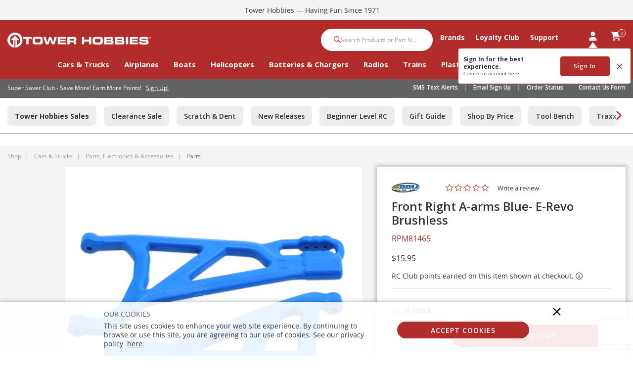

--- FILE ---
content_type: text/html; charset=utf-8
request_url: https://www.google.com/recaptcha/api2/anchor?ar=1&k=6LdlZtscAAAAAF8KTQ8i7QNnl_dcCIyW_kTtdaly&co=aHR0cHM6Ly93d3cudG93ZXJob2JiaWVzLmNvbTo0NDM.&hl=en&v=cLm1zuaUXPLFw7nzKiQTH1dX&size=invisible&anchor-ms=20000&execute-ms=15000&cb=fm467cosph73
body_size: 45180
content:
<!DOCTYPE HTML><html dir="ltr" lang="en"><head><meta http-equiv="Content-Type" content="text/html; charset=UTF-8">
<meta http-equiv="X-UA-Compatible" content="IE=edge">
<title>reCAPTCHA</title>
<style type="text/css">
/* cyrillic-ext */
@font-face {
  font-family: 'Roboto';
  font-style: normal;
  font-weight: 400;
  src: url(//fonts.gstatic.com/s/roboto/v18/KFOmCnqEu92Fr1Mu72xKKTU1Kvnz.woff2) format('woff2');
  unicode-range: U+0460-052F, U+1C80-1C8A, U+20B4, U+2DE0-2DFF, U+A640-A69F, U+FE2E-FE2F;
}
/* cyrillic */
@font-face {
  font-family: 'Roboto';
  font-style: normal;
  font-weight: 400;
  src: url(//fonts.gstatic.com/s/roboto/v18/KFOmCnqEu92Fr1Mu5mxKKTU1Kvnz.woff2) format('woff2');
  unicode-range: U+0301, U+0400-045F, U+0490-0491, U+04B0-04B1, U+2116;
}
/* greek-ext */
@font-face {
  font-family: 'Roboto';
  font-style: normal;
  font-weight: 400;
  src: url(//fonts.gstatic.com/s/roboto/v18/KFOmCnqEu92Fr1Mu7mxKKTU1Kvnz.woff2) format('woff2');
  unicode-range: U+1F00-1FFF;
}
/* greek */
@font-face {
  font-family: 'Roboto';
  font-style: normal;
  font-weight: 400;
  src: url(//fonts.gstatic.com/s/roboto/v18/KFOmCnqEu92Fr1Mu4WxKKTU1Kvnz.woff2) format('woff2');
  unicode-range: U+0370-0377, U+037A-037F, U+0384-038A, U+038C, U+038E-03A1, U+03A3-03FF;
}
/* vietnamese */
@font-face {
  font-family: 'Roboto';
  font-style: normal;
  font-weight: 400;
  src: url(//fonts.gstatic.com/s/roboto/v18/KFOmCnqEu92Fr1Mu7WxKKTU1Kvnz.woff2) format('woff2');
  unicode-range: U+0102-0103, U+0110-0111, U+0128-0129, U+0168-0169, U+01A0-01A1, U+01AF-01B0, U+0300-0301, U+0303-0304, U+0308-0309, U+0323, U+0329, U+1EA0-1EF9, U+20AB;
}
/* latin-ext */
@font-face {
  font-family: 'Roboto';
  font-style: normal;
  font-weight: 400;
  src: url(//fonts.gstatic.com/s/roboto/v18/KFOmCnqEu92Fr1Mu7GxKKTU1Kvnz.woff2) format('woff2');
  unicode-range: U+0100-02BA, U+02BD-02C5, U+02C7-02CC, U+02CE-02D7, U+02DD-02FF, U+0304, U+0308, U+0329, U+1D00-1DBF, U+1E00-1E9F, U+1EF2-1EFF, U+2020, U+20A0-20AB, U+20AD-20C0, U+2113, U+2C60-2C7F, U+A720-A7FF;
}
/* latin */
@font-face {
  font-family: 'Roboto';
  font-style: normal;
  font-weight: 400;
  src: url(//fonts.gstatic.com/s/roboto/v18/KFOmCnqEu92Fr1Mu4mxKKTU1Kg.woff2) format('woff2');
  unicode-range: U+0000-00FF, U+0131, U+0152-0153, U+02BB-02BC, U+02C6, U+02DA, U+02DC, U+0304, U+0308, U+0329, U+2000-206F, U+20AC, U+2122, U+2191, U+2193, U+2212, U+2215, U+FEFF, U+FFFD;
}
/* cyrillic-ext */
@font-face {
  font-family: 'Roboto';
  font-style: normal;
  font-weight: 500;
  src: url(//fonts.gstatic.com/s/roboto/v18/KFOlCnqEu92Fr1MmEU9fCRc4AMP6lbBP.woff2) format('woff2');
  unicode-range: U+0460-052F, U+1C80-1C8A, U+20B4, U+2DE0-2DFF, U+A640-A69F, U+FE2E-FE2F;
}
/* cyrillic */
@font-face {
  font-family: 'Roboto';
  font-style: normal;
  font-weight: 500;
  src: url(//fonts.gstatic.com/s/roboto/v18/KFOlCnqEu92Fr1MmEU9fABc4AMP6lbBP.woff2) format('woff2');
  unicode-range: U+0301, U+0400-045F, U+0490-0491, U+04B0-04B1, U+2116;
}
/* greek-ext */
@font-face {
  font-family: 'Roboto';
  font-style: normal;
  font-weight: 500;
  src: url(//fonts.gstatic.com/s/roboto/v18/KFOlCnqEu92Fr1MmEU9fCBc4AMP6lbBP.woff2) format('woff2');
  unicode-range: U+1F00-1FFF;
}
/* greek */
@font-face {
  font-family: 'Roboto';
  font-style: normal;
  font-weight: 500;
  src: url(//fonts.gstatic.com/s/roboto/v18/KFOlCnqEu92Fr1MmEU9fBxc4AMP6lbBP.woff2) format('woff2');
  unicode-range: U+0370-0377, U+037A-037F, U+0384-038A, U+038C, U+038E-03A1, U+03A3-03FF;
}
/* vietnamese */
@font-face {
  font-family: 'Roboto';
  font-style: normal;
  font-weight: 500;
  src: url(//fonts.gstatic.com/s/roboto/v18/KFOlCnqEu92Fr1MmEU9fCxc4AMP6lbBP.woff2) format('woff2');
  unicode-range: U+0102-0103, U+0110-0111, U+0128-0129, U+0168-0169, U+01A0-01A1, U+01AF-01B0, U+0300-0301, U+0303-0304, U+0308-0309, U+0323, U+0329, U+1EA0-1EF9, U+20AB;
}
/* latin-ext */
@font-face {
  font-family: 'Roboto';
  font-style: normal;
  font-weight: 500;
  src: url(//fonts.gstatic.com/s/roboto/v18/KFOlCnqEu92Fr1MmEU9fChc4AMP6lbBP.woff2) format('woff2');
  unicode-range: U+0100-02BA, U+02BD-02C5, U+02C7-02CC, U+02CE-02D7, U+02DD-02FF, U+0304, U+0308, U+0329, U+1D00-1DBF, U+1E00-1E9F, U+1EF2-1EFF, U+2020, U+20A0-20AB, U+20AD-20C0, U+2113, U+2C60-2C7F, U+A720-A7FF;
}
/* latin */
@font-face {
  font-family: 'Roboto';
  font-style: normal;
  font-weight: 500;
  src: url(//fonts.gstatic.com/s/roboto/v18/KFOlCnqEu92Fr1MmEU9fBBc4AMP6lQ.woff2) format('woff2');
  unicode-range: U+0000-00FF, U+0131, U+0152-0153, U+02BB-02BC, U+02C6, U+02DA, U+02DC, U+0304, U+0308, U+0329, U+2000-206F, U+20AC, U+2122, U+2191, U+2193, U+2212, U+2215, U+FEFF, U+FFFD;
}
/* cyrillic-ext */
@font-face {
  font-family: 'Roboto';
  font-style: normal;
  font-weight: 900;
  src: url(//fonts.gstatic.com/s/roboto/v18/KFOlCnqEu92Fr1MmYUtfCRc4AMP6lbBP.woff2) format('woff2');
  unicode-range: U+0460-052F, U+1C80-1C8A, U+20B4, U+2DE0-2DFF, U+A640-A69F, U+FE2E-FE2F;
}
/* cyrillic */
@font-face {
  font-family: 'Roboto';
  font-style: normal;
  font-weight: 900;
  src: url(//fonts.gstatic.com/s/roboto/v18/KFOlCnqEu92Fr1MmYUtfABc4AMP6lbBP.woff2) format('woff2');
  unicode-range: U+0301, U+0400-045F, U+0490-0491, U+04B0-04B1, U+2116;
}
/* greek-ext */
@font-face {
  font-family: 'Roboto';
  font-style: normal;
  font-weight: 900;
  src: url(//fonts.gstatic.com/s/roboto/v18/KFOlCnqEu92Fr1MmYUtfCBc4AMP6lbBP.woff2) format('woff2');
  unicode-range: U+1F00-1FFF;
}
/* greek */
@font-face {
  font-family: 'Roboto';
  font-style: normal;
  font-weight: 900;
  src: url(//fonts.gstatic.com/s/roboto/v18/KFOlCnqEu92Fr1MmYUtfBxc4AMP6lbBP.woff2) format('woff2');
  unicode-range: U+0370-0377, U+037A-037F, U+0384-038A, U+038C, U+038E-03A1, U+03A3-03FF;
}
/* vietnamese */
@font-face {
  font-family: 'Roboto';
  font-style: normal;
  font-weight: 900;
  src: url(//fonts.gstatic.com/s/roboto/v18/KFOlCnqEu92Fr1MmYUtfCxc4AMP6lbBP.woff2) format('woff2');
  unicode-range: U+0102-0103, U+0110-0111, U+0128-0129, U+0168-0169, U+01A0-01A1, U+01AF-01B0, U+0300-0301, U+0303-0304, U+0308-0309, U+0323, U+0329, U+1EA0-1EF9, U+20AB;
}
/* latin-ext */
@font-face {
  font-family: 'Roboto';
  font-style: normal;
  font-weight: 900;
  src: url(//fonts.gstatic.com/s/roboto/v18/KFOlCnqEu92Fr1MmYUtfChc4AMP6lbBP.woff2) format('woff2');
  unicode-range: U+0100-02BA, U+02BD-02C5, U+02C7-02CC, U+02CE-02D7, U+02DD-02FF, U+0304, U+0308, U+0329, U+1D00-1DBF, U+1E00-1E9F, U+1EF2-1EFF, U+2020, U+20A0-20AB, U+20AD-20C0, U+2113, U+2C60-2C7F, U+A720-A7FF;
}
/* latin */
@font-face {
  font-family: 'Roboto';
  font-style: normal;
  font-weight: 900;
  src: url(//fonts.gstatic.com/s/roboto/v18/KFOlCnqEu92Fr1MmYUtfBBc4AMP6lQ.woff2) format('woff2');
  unicode-range: U+0000-00FF, U+0131, U+0152-0153, U+02BB-02BC, U+02C6, U+02DA, U+02DC, U+0304, U+0308, U+0329, U+2000-206F, U+20AC, U+2122, U+2191, U+2193, U+2212, U+2215, U+FEFF, U+FFFD;
}

</style>
<link rel="stylesheet" type="text/css" href="https://www.gstatic.com/recaptcha/releases/cLm1zuaUXPLFw7nzKiQTH1dX/styles__ltr.css">
<script nonce="IDtEUMkcYoOmkhu_ZoRF_w" type="text/javascript">window['__recaptcha_api'] = 'https://www.google.com/recaptcha/api2/';</script>
<script type="text/javascript" src="https://www.gstatic.com/recaptcha/releases/cLm1zuaUXPLFw7nzKiQTH1dX/recaptcha__en.js" nonce="IDtEUMkcYoOmkhu_ZoRF_w">
      
    </script></head>
<body><div id="rc-anchor-alert" class="rc-anchor-alert"></div>
<input type="hidden" id="recaptcha-token" value="[base64]">
<script type="text/javascript" nonce="IDtEUMkcYoOmkhu_ZoRF_w">
      recaptcha.anchor.Main.init("[\x22ainput\x22,[\x22bgdata\x22,\x22\x22,\[base64]/[base64]/[base64]/[base64]/[base64]/KHEoSCw0MjUsSC5UKSxpZShILGwpKTpxKEgsNDI1LGwpLEgpKSw0MjUpLFcpLEgpKX0sRUk9ZnVuY3Rpb24obCxDLEgsVyl7dHJ5e1c9bFsoKEN8MCkrMiklM10sbFtDXT0obFtDXXwwKS0obFsoKEN8MCkrMSklM118MCktKFd8MCleKEM9PTE/[base64]/[base64]/[base64]/[base64]/[base64]/[base64]/[base64]/[base64]/[base64]/[base64]/[base64]\\u003d\\u003d\x22,\[base64]\\u003d\\u003d\x22,\x22exHDql1Iwo3Ch8OEZnUXwonChBXDiykxcsKVU2ZPfDUlNcK0dXNOIMOVCMOnREzDpcOpd3HDtcKbwopdS3HCo8KswofDpVHDp2/Dqmhew5rCmMK0IsO9c8K8cXDDkMOPbsO3wpnCghrCqiFawrLCi8K4w5vClWfDvRnDlsOtP8KCFUdWKcKfw7TDtcKAwpUXw5bDv8OyXsOHw65gwrgIby/DqcK7w4gxawdzwpJsJwbCuy3CjhnClDVEw6Qdd8KVwr3DsjJywr9kOkTDsSrCucKbA0FNw74TRMKUwrkqVMKkw54MF1/Cv1TDrDhtwqnDuMKtw5M8w5dLAxvDvMOQw6XDrQMFworCji/[base64]/C8Kow5x+P1EHFMOLwo/ClC3Dui7ChMOjZ1NBwpUpwoZnU8Kiaj7Ct8OQw67CkSDCuVp0w7bDgFnDhSjCjwVBwo/Di8O4wqk3w50VacKCHHrCu8K6JMOxwp3DowcAwo/DgsKlETktWsOxNEMpUMONaXvDh8Kdw6LDontAOhQew4rCvMOtw5RgwovDgErCoSRLw6zCrgJkwqgGRBE1YHXCjcKvw5/CjMKww6I/Ij/Ctytcwq1xAMK1V8KlwpzCryAVfAnClX7DulQXw7k9w6zDjDt2Sk9BO8Kqw75cw4BawqwIw7TDhz7CvQXCusKUwr/DuCobdsKdwpvDkQktU8Olw57DoMKrw5/DsmvCi11EWMODIcK3NcK0w4nDj8KMKi1owrTCscOxZmgnGMOGDQPCmEs3wqxdWXxGU8ODQ2vDtW/CqcO1BsO/VyDCm1w/QsKaUMKlw77ClF5HUcOCwqzCm8OgwqfDtghew7JaGsO+w6szHE3DrBV8N1Ubw6YKwqBCTMO8DxMDQMK1dWXDoXUCTsOEw6Maw5PCmcO4QsOaw4TDpcK6wpwVPW3Cu8K0wpbCiFnCuV5fwoU8w7hsw5TCkELDtMK0K8Kqw5opIsKBOsKPwoFeN8Okw7dtw7rDmsKMw6/CsSDCl1ZeYMORw5kWCDzCtMKzLsKeUMOyZS0cM17CpcOmdxcFWcO5W8Olw5V2HVLDj3MyFCdOwq91w5oRYcKlccKVw77DhyDChmssRmfDphTDmsKUKMKfT0UVw6Emf2XCg0Rrwr4Yw7nDhcKdGWjCl2zDqcKLeMKibcOjw6ZrWsOIF8KEX3bDjjFzFMOKwr/CvRUaw7PDpsOcJ8KZeMK6M0kGw698w6tYw4gFHmkDXXbClRLCvsOBIBQzw7zCn8O1wqDCsTBPw7Icw5TDtyzDkmFTwrnDpsKeLcONZcO2w4JQC8OqwrYfwp/[base64]/DjcOGwp8wwrzCvkvDkTLDksKhQsKUYTUCLMO1wqhAwp/DqBvDlMOtU8O9VzvDncKKRsKWw6woZAgQLW5ITsKQTFLCnMKUYMORw5rCqcOhMcOgwqV/wqrDn8Oaw4A+w5B2NcObN3FIw7cGH8K1w6Rpw5hMwo7DqsKqwqzCuCHCscKJTcKaEndedUAsfcOMScOGw617w4zDrcKqwrXCocKsw7jCnnZLcgs+XgFfYRl/woHDksKfLcKZCDjCoUXClcO8wqHDiEXDpcO1wopfNjfDvgxXwrdWCcOCw4Urw6hXd3zDnsOjIMOJwqNDfT0/w7LCiMOGRhXDh8KjwqLDiHzDicOiWmQXwqxrw5gfYsOvwpFVVkbCjBZmw78aZsOgP1bCuCXDrhXCoUQAKMKzK8K1XcOACMO5U8O/[base64]/CmcKLWyfCvFMnwobDs1IXw69qKkp2AzJCwrrCjMKyDTMhwq/CtHViw5Ahw4PDk8KAJDLCjMKAwpnCizPDsRN0wpTCicK/VcOewo7DiMO6wo1swphWdMKaIcKbYMODwoHCkcOww6TCmBHDuADDusKpE8Khw5LCksOYS8Kmwq1/YmbClw/DpHBWwrPCvhJ8wpPDiMOCKcOWJ8OONiXDlUvCkMOmHMOTwqRZw6/[base64]/ckBMw5Qvw6YOAGfCnzHCgcK7w7DCmGPCtsK4F8OEGmpBAsKPbsOCwovCtk/CmcOpZcKxGRDDgMOnwovDnsOqUSnCjcK5Y8KDwrYfwpjDmcOAwrbDpcOoSTfCnn/CtMKyw5Q1wpnCr8KjHGsWKF1ywqvCr2ZZMAjCoGRtwrPDjcKbw7UTLcKXw6lgwrhlwpwXcybCr8KDwpB8KsKSwqMrH8Kvwqxxw43CunhmIsKMwrjCiMOUw4dlwr/Dp0XDm3kYKjU4WWnDvcKmw4xIBWgxw4/DusKaw4fCi2PCicOcXzM+wqrDmnIvGsK5wpbDtcODfcOnB8OYwo3DnFFHLUbDgATDicOxwpbCikDCqMOsPj3Co8KAw48/[base64]/DmDsoM8OQwplBw53CsMOPwrXCg3YULcOMTsO+WGRMFMOjw51pwr/CpShMwpo1wpBJwrrCkRhxASluEcKrwqHDsjjCkcOAwpXCnAPCgFHDqU8Uwp/DjR5rw6DDln83f8O4JHIrOsKfAMKRCAjDs8KSVMOmwofDicK6GRNNwrZ8PQpqw7RVw4zCscOgw6XDkTDDmMK8w4R8bcOmXE7CjcOKcElkwrjCnEDCq8K2OcKFY35vJRfDk8OBwpHDhW/[base64]/[base64]/woYNwq7Ci8OIwo/CtcK0KkLCsnrCoB/[base64]/CncOywr5oKyoGw4wCAQ/Dik/DqGh/w6nDmcKBDgnChjlrc8ORP8KVw7PDrhAfw68Sw4PCkTVBAMOiwq3Cq8OJwrfDgsOkwrJjHsKNwoA9woXDox1ed1s+BsKiw4rDrMOuwqfDhMOKE19EexNjNsKFw5FlwqxSwqrDnMOmw4XCjWFJw5lNwr7DusOAw63CoMKFIw8RwpgQGTgnwqrDqTZfwpwSwq/DvsK3wqJvDXMQSsOBw7Vnwr4oUXd/f8OHw7w1RVF6QzfCmErDrxYfwpTCqkfDp8KrCUxrMsK0wq7DigLCjQQjEivDjsOowqAnwrxOCMKVw5vDjMKkwp3DpcOFwrnCgsKiJcKCw4/[base64]/DgMOYw67ClQPCgThvUMKaw4YndTrCgsKww5V/[base64]/DiQ7Dji3CocKrw6bDmcKswojDn3/CjMK5wqfDrMOLNsOKBHNdFRFMGkTCl1w3w4TDvF7CpsOXJz9JW8OQWDTDg0TCkXvDsMKGE8K9b0XCscK9YWHCsMOROsO5U2vCkQPDqhzDpj92UsKCw7Zyw4jCpcKkw6XCv1TCsRN7Exl2MW5BScK2EQFfw4nDncK9NgoWKsO3HCBpwo/Ct8Osw6Zjw6jCviHDvgjCt8OUQWPCmgkXSXcOL2ggwoIvw7jColTCn8OHwonCllAJw7nCgEIsw7DCjRh/LQXCkULDvcO+w54Cw4bDqMK7w6LDocKOw51UQi8yesKOJCUDw6/ChMOUH8OROcKWOMKvw7TDoQBxIMOGVcOcwq5Aw6bDozXDtSrDmsK/[base64]/[base64]/wpktw6fCtcKHw5HDgQfDqsO4esKBThBgbzHDhcOqL8OZw6XDiMKzwopuw7fDtwwxHUbCnTQ2HkUCFl8aw7wTScOnwotGMhrDljfDvsOrwqh4w6BCO8K5NWjDiyMraMK9VBsFw7bCk8O/NMKNSScBwqt9CGnDl8KXYwDDkStPwrfClsK8w6o7w4TDjcKZXMKkX17DuEjCgcOLw6zCu10cwobDjsO+worDjj0XwqtQw5wKXsKwJMOwwojDpUt2w5QywpXDlwIDwr3DuMOVdy/Dv8OWD8OdJzgJLXPCrzMgwpbDoMOiEMOxwp/ChsOeKlMcw5FlwoURNMORJsKzEx4CeMOHQFwYw6chNMOSw5zCq1oobMKtVcKUG8OewqlDwoBjwrvCm8ORw6bDt3YXYm/DrMKVw78Zw5R+BAbCjzjDgcORUFvDmMKawpLCu8Krw7HDoQgwUG8tw5BXwqjDtcKswoUXDcOHwo/Dml1QwoDCj0DDrTvDjMKWw5Quwq4XWmttwos3G8KQwr8/QWHCojnCinE8w6lqwpJpMnvDoFrDjMKTwpBAB8OcwqzCtsOJLzwfw6V+dzsSw7oXJsKiw7x5wopewrIBbMKqEsKgwoZNWBNzKlLCvx8wLHLDlMKNDcK3HMOkB8KEIHQ/w6omXA/DqknCicO6wpDDiMONwrBSY2PDscOnME3DnxBmMFhKZMKIHsKRI8K2w5XCszPDqcOaw53ColMdDyJlw6bDqcKJI8O3ZcKfw6c5wobCicKqdMKnwrcswofDmRwsNwxGw6/DhXoQF8O4w4INw4TDgcO6NQVdOcOyYyrCpk/CqMOtDMOaCxnCv8Ohwq3DiB7Cg8KGaRgHw6Z0WTnCqngbw6RfKsKfwqBOIsOXfWbCvEpGwqkkw4nDmUxxwplcBMO2TUvCni/CqVRIIRF3wr1rw4PDimEkw5lFwqFJBnfCtsO1QcOGwoHCnxM0fQExITPDk8KNw5PDo8KrwrdScsOAR1dfwqzDiSdCw4/Dg8KlNxbCp8K/w5c/ekbCqBtbw5UnwrvCnhASSsO1fGxWw7IMJsKuwoMlwr9rdcOZc8O2w6MhNAfDuQLCpMKFMMKeM8KAK8K9w7vCnsKmwpIcw4bDr2YjwqLDiVHCmXZLw7M/E8KNRAvDkMOjwrjDi8ONZcKlcMKtEWUSw69hw6ArPcOJwofDqVPDoQBzbMKSPcKfwrDDq8K1woTCrsK/wpvCqMKQKcOvYwF2MsOlczTClMKXw79TbApIHynDm8K2w5vDhhZ/w7VPw4IXYT7Cn8Ogwo/CtcOOw74cLcKawpnCmm7DvsKjAygCwprDujAIIcOqwrkbw65hCsKdflp5BxI6w4Njw5vDvzVUw7LDisKZCkDCm8K7w5fDpsKBwovCp8KQw5Znw4Ybw5HDnl5nwq/DvX4Vw5bDvcKAwoQ+w5/Cizp+wrLCmUrCssKywqIzw4wIZcO9JgdAwoTDojXCiirDtkPDnQDCucKdDGlAwrUuwprCmgHCnMKrwog/w4ldfcOpwpvDrcOFwpnCuSF3wo3DkMOeT1wlwq/DrXtacxdTwofDjhEMS3bDihXCmGbCq8OawoXDs23DoVHDmMK3Dndyw6HDvcOPwrjDgMKVIMOCwrU7bB3DhgcYwq3Dg3I0fsK/[base64]/CgnDDs8ODKsKAw5d4wpjDq8OmK8O4AjInMcKqeT5cd8KgEsKPUcK2EcOMwoHDtHPDiMOVw6nCnjHCuz0HVGTCgBIXw7VJw543wpjCvzTDpQnDtsKUEcOqwrJNwqHDrMK9w47DomoaNMK/JcKBw6vCl8OiYz03KVfCoXYUwo/DlFFOw7PCoxHDo19Bw41sAF7ChcKpw4YUw6TCsxR/B8OdIMKsH8KiegB9F8K2XsOiwpczdkLCkn3CmcKlGHtLNFxtwqo9NsKVw7dSw4LDi0tAw7XCkA/CucOXw63DhyPDnA/DoyNjwpbDh20oYsO2AkPCkjzCocOZw4A3EmhLw7EQeMKSNsK4WkEpOkTClVvCr8KaH8OfLsOLeS3Ch8KtRsKDYljCjgTCnsKWIsKIwrnDrWQrRgAow4bDn8K4w63Dt8OGw4PCl8KzYCBvw7vDpWTDlMO8wo8uD1rCgsOJQgE9wrLDoMKXw4I8w6PCgG82w58uwrVudX/DtBkOw5zDt8OzBcKGw4JHHCNtJhfDn8KDF03CisK1Q1BjwqbDsHVUw7PCmcOADMOkw4zCmMONaX8kAsKwwqVxccO3akR8BsKfwqXCo8OAwrbCtcKqH8OBwoEKQ8OhwqLCujbCtsOdeDXCmDAlwq8kwrXDqMObwqF0YVPDrMKdIhRseFI5wp/Dom9Uw4DCscKtDcOEUVAqw5UEM8Kvw7bCiMOCw63CvsO7ZwZ7IAYZOXc0wpPDmnsfUcO8wp4nwodBNsKvOsK7HMKjw6PDscKCA8OvwoXCm8KMw64Uw4Ufw5osU8KLczopwpbDlcOKw73CucOtw5jDtE3ClSzDlsOlwpscwrbCtMK/V8KqwqpSf8O4w5bClzM5MMKiwosKw58fwpnDoMKlwr09MMO+dMOlwqTDhxPDiXDDu1Ujdn4URELChsKNNsOMKVxUDHLDgg1FLixCw6UhRQrDmDItfVrClgIowrpswrcjGcOyPsOFwq3DjsO3X8Kmw6oYCTQ/PsKRwrXDnsOSwqBfw6sFw5DDhsKFbsOIwr8iZMKIwqMtw7PCicKYw71mH8KWAcK5ZcKiw7pyw7NOw7taw6rClQUxw7LCr8Kvw5p3DMKuBQ/Cp8OLUQvDiHjDicO8wrjDjjszw7TCtcKBVMKgfMOYwqQUaUVkw6nChcO9wrcXS3XCkcKLwpvCmzsTwqXDkMKgc1bDv8KEEizCp8KOLAXCs0sFwqPCsirDgVN9w4leTMO4AHh/wpjCpMKPw6/Dm8KLw6fDhVxXF8Kkw67Cs8K5cWAnw7rDuCQQw5/DiFYTw4DDusORV2rDg0jDl8KMKXsow6rCsMOtw7sIwpjCncOUw7hqw5/[base64]/CpTrCjjDDo3JBXT7Cg1Y7QQgnwrRrbsO1SSEdIj3DpsOBw4tNwr8Hw5DDhSnClUTDpMKlw6fCkcKdwoV0FsKpdMObE2BBDMKmw4vCvRVIE2zCjsK3SXTDs8KGw7Uuw5jCozDCjGvCmV/[base64]/DqEjDtcOfRcKWAMKxGcKuw4LDncOMw7PCvjHDixYrJFk0VUnChsO+QcO6NcK1D8KWwrYREUpnUmnCpQHChldTwrLCgnB5ccK+wr/DjMKOwr1sw5hwwrLDrMKRw6TCmMONLcKgw5rDkMOQw64oSi/CjMKGw4nCosKYAHrDq8OBwrnCh8KOGyLDiDAFwq96EsKsw6TDnw9jw4t8WsKmXyoqTllJworDlmAPA8OxRMK2CkljeEpLbcOGw4zDhsKRf8KKLSBwXF3ChCRLUCvCssOAwpTCnX/Cq2fDtMOZw6fCsH3DtUHCucONDcOtDsKPwqrCtMO4FcOPYMO4w7XDgzfCnG3Ct0prw6/Ck8OocDtYwq3Dqy5Yw4kDw4Zjwo9JCUoRwqc8w4JvDStIc2vDu2vDncOvZTllwrwGTBPCtH4TcsKeNMOow5/CnSrCgMKSwq3CvMO9Z8OGTzXCgxlMw7LDn1fDssOaw5sMwpDDkcK5ICbDixUowqbDvyd4UjjDgMOCw5Ypw63DmzZAD8Odw4ZMwq/DmsKAw5jDszsmwpXCrsKYwoxawqNQLMOcw7fCt8KIF8O/LcKawovCjcK5w7lZw7XCn8Ktw453X8KqPMOhdcKZw7XCglnCssO+Lz7DvHDCsE4zwqHCiMK2L8OCwooFwqofEGEiwrs1C8KSw44wJ0cHwoQIwp/DoVvCjcK3NnpYw7vCjzVOBcOkwqLCsMOww6DCu1jDjMKZQCpnwpbDnWJXJsO3wohqw5fCocOow4FNwpRpw4LCgxdWNwTCv8OULDAaw73CiMK4Dgpewo/Dr2DCjiddNC7CrS8PJS3DvmDDnRINL3XCmsK/w5fCgzrDuzcOWsOQw6UWM8Kewpd1w5XCssOkFjYAwrjCpWzDnB/DoGrDjCcIecKOBsOPwrN5w53DhghewpLCgsK2w67CmHLCqCFOHjDDhcOzw6A7YEhKDcOaw4PCu2DClyplVi/DisKqw6TCvMOpG8Oaw5PCuwoDwoNjeEVwOFTDi8K1Q8Kgw4AHw5nColTCgmfDpUsLZ8KOfSoqVn8icMKjOsKhw4vCgnrDmcKtw4Z+wpnDhwvDm8OVf8OhH8OJbFwcfmorw5MxSlrCk8K0Tk4Iw43Di1p5W8OvUU/DkjTDjEUrKMODYC/[base64]/w7vDtsKvwoNIw5DCqsObf8OtMsO4w5VPwq9pwrgrCU3DlsOPasOyw7oPw7hEwrMWBxITw79qw64rCcOqCHlwwrXDucOfw6nDscKdQwrDoA3DgDLDmxnCm8KwNsOCHRXDiMOiK8KLw7Q4MCrDh3vDgEXDtgcNwq/Dqhc6wrTCrcOdwrRUwr8sLVbDtMKIwrk6HW4gQMKjw7HDvMKdJcOtOsKJwpkZOsOZwpDDhsOzJ0Fvw63CryYQLjhWw57CtcOnOMOscTHCqlt1woNTIUbCpcOjw4p/[base64]/[base64]/w4XDisO3BDIkDMOYPhzDvmrDlwTCp8KdDsKIw7nDnMOwcWnCosKrw5V8IsKZw6/DikHCucOxPyvCiXXCtVzDkUHDl8Kdw5QUw5XDvzLCp2pGwocNw5MLMsOYZsKdw6tUw7gtwpPCnUrCrlxKw5zCpC/CshbDjC0NwpDDrcKjw7taUAvDoBHCu8Ozw4E8w4/[base64]/DpE7CvMKYwrPCtzXDnMOww6TCrMORTHQRJ0tRFxobEMO/w73DmsK9w5RIdUJKP8KzwodgSF/DpXNYORvDmAELbGYEwrTCvMKJMSMsw6BVw5h4wqPDplvDrsOAJHrDmcOuwqJgwowQw6Uiw6HCsCFEOcKWUcKOwr8Hw547HcO4aiQ3A3DCmjTDssOVwpfDvFdqw5DCsSLDmsKbDBfCqMO6LcObw5gZGXbCpFoBTG/[base64]/DpRzCsMObwrLDu8O4MWTCvgQSwqjDmQQCwqDClMO4wqtDwqbDiHJ0HRXCs8OhwrYuTcOJw6jCkAvDhcOYREvDs1M3w77CicKjwod6woECC8KPE2pQSMKHwpwMZMOiEMO8wr/DvcOEw7/DuggVE8KnVMKUbTLCoGBzwqcIwq0hR8Otwp7DhhnCjkBXTcO8V8Kfw79IF3cBGzwqSsKCwrHCpQ/Dr8KEwpnCqC8DAQ0/VBhkw70ew4LDn1UpworDoDXCq0rDpcOeCsORPMK3wopNSyPDgcKRCVfDo8Ofwp/DlCbDr0ANwpjCrDU7w4LDjAbDssOqw5ZZwrbDpcOnw49IwrNWwrpLw4UcBcKXU8OyFE3DscK4CEQsVMK6w4QCw7zDiUPCnjB3w4fCj8OxwrZ6R8KidHDDicOxasOHeXLDt1HDhsKjDDk2BGXCgsOzSBfDg8OVwqXDnC/CnCbDksKRwpx9N3suWcOBIXhfwoQVwqNPCcKaw6dvCWDDmcOxwozDksODXcKGwrdPZU/ChxXCn8O5UsOXw73Dn8KCwovCuMOhwq3Cu0dDwq8oeUzCmB1yWmHDkznCsMKuw4/Dh3RNwphLw5McwrQ4ZcKpbcO/[base64]/Ch8O5HsK0VMKzw7LDsmcqZjrCuMOywpxNw6MfWQPCrhAVXBAJw6ddASVpw78Mw4DDgMO9wqdcSsKLwoRfI3JMdH7Ds8KGEMOpUcO7UAtswq1EC8KiWXtlwpYWw4Qxw7HDr8O8wr8Odh3DjsOKw5bCkyV8CU1wRMKnHmHDlMKswoB5fMKkd2sJC8K/eMOBwoMiGmJqZcOoRi/DuQDDnsOZw4jCk8OdUsObwrQ2w6LDksKTEgLCi8KId8K6WBpiCsO3Ln7DsEU0wq7CvibDvmbDqwHDoAnCrU4YwqzCvxLDhMOyZmAZDsOIw4Rrw5h+w4fDnkNmw7MlM8KwBB7CnMK4DsOZWEnCqDfDnSsMRzQMCcKcNcOdw6ZAw7FZBcOHwqHDkGEjC0/DhcKWwqR3B8OsM1DDusKKwpjCuMKqwpNswpZbZ1heLnvCvwPCsELDkHDCoMKDScORcsOcIl3DgMOxUQrCgFR1VEHDlcKVKMKywr08MAI9bMKSdcKrwo1uZ8Kuw7HDhnt0NynCiTUMwoITwqnDnHbDqzZLw6hkwr3Cl1DDrMKESMKfwoXCtStRwqrDs15/XMK4clwbw4VWw54Rw7tewrRKMcOuPcO0acOGesOnAcOiw7bCsm/Ch03ChMKtw5/DpMKQfWrClzIGwqjDn8O2wqvCmsOYMH9vw519wqTDl2koI8OLwpvCrVU+wrpqw4UMVsOUwqPDpEsWbm8cAMKeA8K7wrIoG8KnUFTDisOXZMOrCMOhwo8gdMO6SMKrw4xrWzzCunrDlxUiwpZpXVTCvMKKU8KGw5kvFcKnCcKhckHDqsO/[base64]/[base64]/w4xQw7BVRcKhUsODwqk5w7IPSQvDliRxw5HCm1sLw6MlGSDCg8KIw6LCml/Cjz41PcOCX3/DucKdwpvDvsOQwrvCg2UPI8KywooDYCvCsMKTwoBYEEsnw47CicOdNsONw6tyUirCj8Kswo89w6JiXsKiw6LCvMO7wrPDhsK4e2XDniVuS1nCmFIJV2kFZcOvwrYja8KpFMKgZ8OIw60+ZcKjwrAYFsKSXMKBX3x/w4XClcKaM8O9WDhCc8OyRcKowrHCtWcscCRUw59AwqnCh8KWw7MHPcKZRsO7w71qw5XCgMKJw4FeMMOWf8OHGnPCv8Kww4Qaw6h7J2d/QMK8wqEhw6w1wrIlTMKCwrMAwrJeMMOfG8OMw602wrLCgmjCksORw7HDp8O2NDoCaMOVSyrCtcOwwo4xwqPClsOPRsKjw5DDq8OGw7p7fsKvwpU6aQLCimoWIMOgw7nDhcOGwoguTWXCvwfCiMO4AgzDrSApYcKpJTrCnMOKXMKBFMOlw7YdNMONw7zDu8O1wo/DmnVxdSLCsh1Iw68ww6lcdsKrw6LChMKow6Y1w5nCuzobw4fCgsKjw6jDv0QKwpZ9wpRRX8KLwpLCvTzCq3nCgcKFccOEw4HDscKPJ8OmwqHCr8OywoUww51kT2rDn8KAFGJewq/CkMOVwq3DqMKwwotxwoLDgMOUwpIMw73CusOBwpHCpsOhXhIaRQnDj8KlAcK8KyjDpC83MUXChxV0w7vCmD/CicOFwoAFw7sCZFg4dsKLwo1yB0Nsw7DCrWolw4nDs8OudzlowoU5w53DmsOrFsOkw6PDi10dw5nDvMOoC2/CosKOw7HCng4+eE18wo8uF8KSTHzCmjbDtsO9JcKAA8K/[base64]/AmTCmMOzwqfDoSM5wqXDo8Orw6c1w7PDvsOdPMOzAyB+w43CriDDg34Rwq/Ckk9TwqnDocKWWQ0FcsOEHBYZZ3bCucKSWcKEwpvDuMOXTAgFwqFrIsKOdsOSVcO/[base64]/[base64]/DpiLCnMKtdMKDw4MgHCZRFwPClAxcHSDDkinCq0c9w5gjw6vCqWcjQMKDTcOqT8KJwpjDkERfSE3CjMO7w4Y8w6gWw4rCqMKMw4RibXoQc8KXSsKAwpBQw6B/[base64]/[base64]/Cgm3CkzsqS8O8bmMqYHnDisOFw60/woEXScOaw7PCmFvDhMO6woINwprCvHTDlic/[base64]/CoTbDjTTCgsOXw6PCscKcSMKgasKFw7UdHsKXfcKww7NwdV7DlznDhsOfw5XCmQUiB8O0w6RDfVErbQV/w7/Cs17Ch1gOMwfDr1TCncOzw5LChMOswoHCqHZbw5jDuVPDrMK7w5bDinUaw75aPMKLw4DCqx53wrrCtcOawodrwrPDjyvDhm3DhjXCuMOkwoLDoHnCk8KhV8Ora3jDhMOlRcKzNmFrZsK+XMOUw6zDi8KrU8K/wrHDk8KHUcOfw617w53CjMKUwrJKSnjCsMO8wpYCRsOMIHDDr8OBUR7Cvih2KsKvJXXDrDEWAMOxP8ONRcKWcjEXXhQVw4fDkkMDwoo2I8Opw43Co8O0w7Vfw6lRwofCvcOzHcOAw4E1aQLDpcKvDcOWwogZw7Eaw4/Dn8OtwoYWw4rDpcK2w4tUw6TCucKawpHCjMKBw5VcCV/[base64]/[base64]/[base64]/[base64]/fFQITBXCq0zCghfCoWRnI1zDpsKwwpXDhsOdGDPChDnCicKBwqPCt3bDv8OywoxnRTvDhV9iNU/CjMK8dGVpw6/[base64]/CmcO+bsOmN8KKwpDDjmPDlm/CqF1eHAvDu8ODwpnDuDDCrMO9wo9aw6fCuXEcwovCvgpiZsK/TiHDhGbDrn7DpCjCtsO5w78Ge8O2YcOmIMKDBcOpwr3ClMK9woNMw7Vrw6BjDWvDpETChcKrf8OGwpoBw7bDuwrDvsOVDHA/YMOJNMK0KmzCqcOJOjoBP8Oewp5XMEDDgVlqwogZdMK2NXoxwp3DkmrDicOlwrFDPcO1wqXCv1kMw7tScMOjNgHCmn3DtGEXLyTDqcOGw5vDsC4CaUMcPcONwpgrwqgGw5/[base64]/DvE7DmnDCi389csO2w70FwpNFwp9kX0TDsMOABnclM8K0D3kowqNQHHjDlsOxwrcHVsKQwpYbwpjCmsKTw44QwqDDtD7Ck8Kow6Apw6/CicKiwp5NwpcZcsKoJMKxMDZ/wq3Dn8OAwqfDtVjCg0M0wo7DtDpnMMO4KHgZw6kawrdNGz3DtEllwrF5w7nDkMKDwqjCpHdsGMKXw7/[base64]/DjMKWwrHCh8OEFMOQVcK6KMOkw6XCrg/Dil1bw5HCglRLZxErwqEAT1A7wrfCqmvCqsKqK8OvKMOJLMKUw7bDj8KCW8Kswr3ChsO+dsOnw7vDn8KaKGTDjjPDgGrDiAtLfQgawoPDlCPCpcO5w43CjMOtwohPAsKDw7FIKjZDwpUnw4ZMwpTCiVkMwqbDihdfMcOpw43CicOCSw/CgcOkC8KZMsOnG0oWYEPDt8K9SMKlwoYZw4vCkBkCwo4gw4zCgcK4dW0MSG8FwpvDlQ7CoEXCkm7DgsKeN8Orw6/DiiTDqMODXTDDu0dAwowPGsKqwrfDjMKaBsOEwp/CtsKaLHvCnX7CphLCuFfDtQcqwoI7RsO/[base64]/wq/[base64]/DmMOoBcKdUD/CuMKQw5HDqsObGcOVwrtfclUTw6/[base64]/wp/CpDbCs3s4worDiAQJw4JJZijCgsKZwpvCnVbCgm7CkMK6wphAw4c6wrMcwo8swrbDtRcqN8OlbcK+w6LCnSlfwrV9w5cLMMOlw7DCshzCnsOZOMO6e8KAwrnDuVbDiCZtwovChsOyw5wPw6NCwq/Cs8KDMQrCn1N9P2LCjBnCuBHCuxdADTbClsK8OjdZwq/[base64]/w4LChnxCXCrCusKsw6cpSMOUw5Rdw5zCrzfDphZQw6Yfw7B/wqbDhA4hw5tVacOTdStXCRXDtMO0TDvCiMOHwq1FwoF7w5nCgcOew5ZodcONw5lfYjfDmcKaw5Afwrt6ScOUwplzPcKBwqTDmHrDk2zCqMOywo5fYVIPw6Z/b8KxaWIawqIQDMKPw5XCiUpeHsK8aMKlfsKbNMO1DS/Dl2nDhMKsfsK6IUFow64jICbDgcOwwrAwccKlMsKlw7DDpS/CoDnDmC9uL8KqA8KgwoLDrn7CtmBNWSDDgjY4w7xBw5Vkw6bDqkDCi8OEaxTCjsOLwqNsGcKpwozDtnvDvcKJw6Q3w6JmdcKYfMO0G8K1Z8KPMsO/c0bClUnChMObw4DDii7CpxcGw5lNHwTDssKjw57DhMOwKGnDnhjDpMKKwrnDgH1LX8Kwwo91woXDmgTDhsKpwqBQwpMQanvDgSIiXRfCgMO5RcOYHMKLwr/DhgwzX8OOwqY2w6rCk2k3OMORwq09wqrDhcOnwqhHwqErYARfw55wKx/CscKhw5AMw6nDoDspwoQEQQ8RRgfCvGQ+wqLDhcKLNcKALsOmDx3CuMKlwrTDjMKow78fw5pNJX/[base64]/CiR3CksOAw5TDvx96woVvw5lGccOsw5DDvExKwqc0LD9+w5EKFsOyKD/DuQYnw500w5DCtnhdGRJ2wpQrSsOyFWF7AMKYRsK/GlxJw4XDmcK7wpVqCGnClQHCl2PDg3N4KTnCrRjCjsKfPsOuwqQ/UGk0w65+EnTCiS1TRT0CBBhxIydQwqYNw6Zvw44IKcKbEMOIVxvCqAJ2Fy/CicOawqDDv8O3wo9DWMO1I0LCnWXDrE5Pw4B0b8OoTANmw6kawr/[base64]/CphHCgcKUwpDDisK0wrBpwq9Fey4SwqcldcK1KMOVw7gRw7bCucKJw7kzHSbCssOiw4XCt17DgMKmHsOOw67DosOtwo7DtMKGw6/CkCwHeBpjAMKsXwbDg3PCoGEVAXsvY8KBw4PDlMKdIMKDw5QIUMKrGMO/w6MPw5cSP8KHw4cXwpDDvl0vX00dwprCqjbDm8O6ITLCisKkwqJzwrXCkw/DpTgQw48FJsKbwrkHwr0yK3PCusOrw7cRwpTDmQvConZfNl7DosOmBggOwrg9wolWdj/DpjHDgcKPwqQIw6/Dnk4fw6kowqRhZnjCp8Kqw4YZwpk6wqF4w7dNw6tOwrcmbDlrwpHCgl7DscKbwqbCvVEOFsO1w6TDncO0bHYOK2/DlcOZRHTDtMKqb8KtwqTCrx0gWMKkwrslXcOhw5pdf8OXCMKeRkBzwrPDrcOrwqXCkkoowqRcw6DCqjXDrcKgflpow79Kw6JIIhDDu8OnfHvCiy8Owplfw7REQMO0SycQw4nCqsOtOsKOw6N4w7l/XCYFRxTDo20kHMONejTDmcOBacKdWXU4I8OYBsOHw4fDgm3Ds8OBwpAQw6VeCFVZw5HCjisQR8OXwrs2woLCkMK5Kkoyw6TCrDNnwqjDlhZuKXDCt3bDpcOWY21pw4fDpsOYw6oxwp/DlWXCt2vCvSDDvXIzfQvCiMKpw5MPKcKYSz1Xw70nw5wQwrnDqCEFB8OPw6XDicKrwobDhMO/[base64]/DqMKCw7zDuRbCuMKjBxPDvcOxJ8KgwqQkFsKoNcOZw6MXw4E5BQjDjAfDqlA4bcKQH3XCiA/DrFYFdCguw6IYw5F8wpMOw5jDlGXDjcK2w6cOeMKoOEHCiT8GwqDDjsOSUE59VMORBcOtU2jDt8KrFg1vw5AhFcKDb8KPPVV5BMOow4rDintAwrYlwq/[base64]/DsxnDmsKpc8OsUcKUO8ONQsKjKMOqwrtUwpJgAj/DjQVGbGbDjiDDmQ8PwqoBJS9hcToEKSvCtcKMdMO9L8Kzw6XDmwzCiyfDjsOEwqvCg1gTw5XCjcOLw6wHAsKiZMO8wrLCjzPCtS3DlT8XbMKKblTDrDhaMcKJw5pFw55JfMK6Swgbw5nCsjdJfhoRw7PDksKCAx/[base64]/QCvDpsKgIsK+eQbCocK5wqvDmHzCtMKaw701wrYrwoUkw7rCujEdDsK+c0tWXcKkw7BSPAEZwr/CqwzCgz95wqHCh3fCtw/CsGtYwqULwofDjGURBl7DiXHCucKYw6l9w5ddGsKSw6jDgXvDo8OxwopDw7HDo8OCw7XCpBHDs8Kuw4wZS8OoXBzCrcOHw5xYbGEtw4UEScOowq3CpnLCtsOjw5zCljXDpMO7aA3DvFTCoxvCvQQxHMKfZsOsQsKkcMOEw4FUT8OrRGVdw5kPF8K/[base64]/Dqh0sEMKWw70DS8KiwrDDoCJow7bDgVnDrMK/YUTDr8OIR2tDw4xOwoshw5IABcKWWcOTPlvCicONEMKIGw4IRcOnwoYPw4J8G8OxOnEnwpvDjGd3LMOucX/DpRHDpsK9w4TDjiVfRcOGGcK/F1TDnMKXNnvDo8OnATfClsKTVz7DgMK7JAbCpD/DtAfCgTvDjXHDsBEhwr3CvsODWMK6w5wTwo5mwpTCiMKVC111EikJwrfDjMKTw54NwonCvXnCvyUyJGbCiMKbUjzDmcKOCmjDtMKDBXfDozrDksOqEiLCmynDhMKnwpteeMOYCnNGw7dRwr/Dk8K/[base64]/Dqj4vw4ZwOWnDiQpTJmTCv8KGI8OYw4bCgQ8tw5oEwoEcwqPDrCYEwpzCrcOIw755wqDDgMK4w7JRdMO7wp3DtBk5ecO4HMOuAw87w6ddcxHCgMK+RMK/w40IZ8KjRn/Dk2DCrsK7wqnCtcKgwqYxDMKmS8K5wqzCsMKAw79Cw4LDuhrCgcO5wqIgag1IeDpTwpXCt8KtesOcRsKBJjfCpATCpsOVw60xwoRbF8K2CUh5w7/[base64]/CpsOzJx0kw5nDokNVEhTCp8K6woPCkMOEw4fDncKAw77DkcOLwrpTaDLCmsKXLUgfC8Oiw74Pw6PDm8OMw43DpUrDksKhwrLCs8OewrYOf8KwKnDDl8O2RcKiX8OBwqzDhBIPwql0woISesKxJSjCnsK0w4zCsGfDpcO5wpzCvMOYSgwFw6bCpMKzwpjDlWZzwrIJ\x22],null,[\x22conf\x22,null,\x226LdlZtscAAAAAF8KTQ8i7QNnl_dcCIyW_kTtdaly\x22,0,null,null,null,0,[21,125,63,73,95,87,41,43,42,83,102,105,109,121],[5339200,736],0,null,null,null,null,0,null,0,null,700,1,null,0,\x22CvkBEg8I8ajhFRgAOgZUOU5CNWISDwjmjuIVGAA6BlFCb29IYxIPCJrO4xUYAToGcWNKRTNkEg8I8M3jFRgBOgZmSVZJaGISDwjiyqA3GAE6BmdMTkNIYxIPCN6/tzcYADoGZWF6dTZkEg8I2NKBMhgAOgZBcTc3dmYSDgi45ZQyGAE6BVFCT0QwEg8I0tuVNxgAOgZmZmFXQWUSDwiV2JQyGAA6BlBxNjBuZBIPCMXziDcYADoGYVhvaWFjEg8IjcqGMhgBOgZPd040dGYSDgiK/Yg3GAA6BU1mSUk0GhwIAxIYHRG78OQ3DrceDv++pQYZxJ0JGZzijAIZ\x22,0,1,null,null,1,null,0,1],\x22https://www.towerhobbies.com:443\x22,null,[3,1,1],null,null,null,1,3600,[\x22https://www.google.com/intl/en/policies/privacy/\x22,\x22https://www.google.com/intl/en/policies/terms/\x22],\x22ocQ1BrA1w6+Wuh6ObPnm27NZkha+klSkhwDV+MgG9N4\\u003d\x22,1,0,null,1,1762236285255,0,0,[191,112,192],null,[129,85,209,49],\x22RC-kfqnGBjq3AiKsQ\x22,null,null,null,null,null,\x220dAFcWeA61LR7C2gs4Napos9LEBWkPkt_Rk03jSeXSpqxOctEvC8ssIg_Fxo_nfPTHyw6KlHnyUkMUkuwQrbmZ_QPMDtVF_wgDzw\x22,1762319085439]");
    </script></body></html>

--- FILE ---
content_type: text/javascript; charset=utf-8
request_url: https://p.cquotient.com/pebble?tla=bfbr-tower-us&activityType=viewProduct&callback=CQuotient._act_callback0&cookieId=acWFDPDK5pvFK85Xx55XWGJP0a&userId=&emailId=&product=id%3A%3ARPM81465%7C%7Csku%3A%3A%7C%7Ctype%3A%3A%7C%7Calt_id%3A%3A&realm=BFBR&siteId=tower-us&instanceType=prd&locale=default&referrer=&currentLocation=https%3A%2F%2Fwww.towerhobbies.com%2Fproduct%2Ffront-right-a-arms-blue--e-revo-brushless%2FRPM81465.html&ls=true&_=1762232686070&v=v3.1.3&fbPixelId=__UNKNOWN__&json=%7B%22cookieId%22%3A%22acWFDPDK5pvFK85Xx55XWGJP0a%22%2C%22userId%22%3A%22%22%2C%22emailId%22%3A%22%22%2C%22product%22%3A%7B%22id%22%3A%22RPM81465%22%2C%22sku%22%3A%22%22%2C%22type%22%3A%22%22%2C%22alt_id%22%3A%22%22%7D%2C%22realm%22%3A%22BFBR%22%2C%22siteId%22%3A%22tower-us%22%2C%22instanceType%22%3A%22prd%22%2C%22locale%22%3A%22default%22%2C%22referrer%22%3A%22%22%2C%22currentLocation%22%3A%22https%3A%2F%2Fwww.towerhobbies.com%2Fproduct%2Ffront-right-a-arms-blue--e-revo-brushless%2FRPM81465.html%22%2C%22ls%22%3Atrue%2C%22_%22%3A1762232686070%2C%22v%22%3A%22v3.1.3%22%2C%22fbPixelId%22%3A%22__UNKNOWN__%22%7D
body_size: 369
content:
/**/ typeof CQuotient._act_callback0 === 'function' && CQuotient._act_callback0([{"k":"__cq_uuid","v":"acWFDPDK5pvFK85Xx55XWGJP0a","m":34128000},{"k":"__cq_bc","v":"%7B%22bfbr-tower-us%22%3A%5B%7B%22id%22%3A%22RPM81465%22%7D%5D%7D","m":2592000},{"k":"__cq_seg","v":"0~0.00!1~0.00!2~0.00!3~0.00!4~0.00!5~0.00!6~0.00!7~0.00!8~0.00!9~0.00","m":2592000}]);

--- FILE ---
content_type: text/javascript; charset=utf-8
request_url: https://cb.8x8.com/license65d78d7540682d004db39da6/stickyhash?callback=%3F
body_size: -70
content:
/**/ typeof  === 'function' && ({"stickyHash":"c06d74e2-3449-496a-bd9a-cddac2341c0a"});